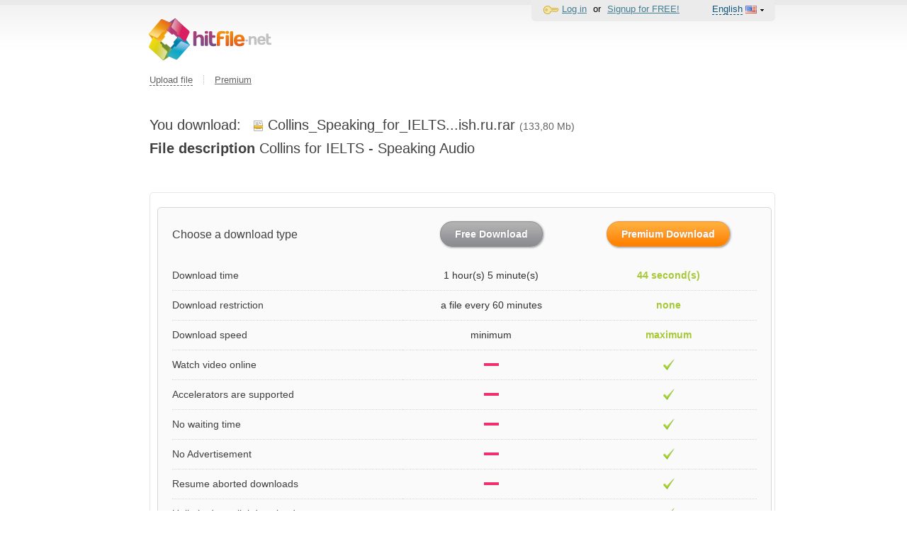

--- FILE ---
content_type: text/html; charset=UTF-8
request_url: https://hitfile.net/mET4BIK
body_size: 5686
content:
<!DOCTYPE html PUBLIC "-//W3C//DTD XHTML 1.0 Transitional//EN" "http://www.w3.org/TR/xhtml1/DTD/xhtml1-transitional.dtd">
<html xmlns="http://www.w3.org/1999/xhtml">
	<head profile="http://gmpg.org/xfn/11">
		<meta content="text/html; charset=UTF-8" http-equiv="Content-Type"/>
		<link href='/favicon/fd2.ico' rel='shortcut icon' />
		<title>
	Download file Collins_Speaking_for_IELTS_Audio_www.frenglish.ru.rar (133,80 Mb) | Hitfile.net</title>
<meta http-equiv="Content-Type" content="text/html; charset=UTF-8" />

<meta name="description" content="
	Download file Collins for IELTS - Speaking Audio. Search the unlimited storage for files? Hitfile.net is the best free file hosting. We are available for ftp file upload, multiple file upload or even remote file upload.Search the unlimited storage for files? Hitfile.net is the best free file hosting. We are available for ftp file upload, multiple file upload or even remote file upload.">
<meta name="keywords" content="
	Collins_Speaking_for_IELTS_Audio_www.frenglish.ru.rar,  {}, free online file hosting, 100gb file upload, online fileshare, file hosting, remote upload file hosting, ftp file hosting, multiple file upload">		<link rel="stylesheet" type="text/css" href="/platform/css/impromptu.css?ver=2732434d9c26a0a9b1ffa66ebced913a627656a9" />
<link rel="stylesheet" type="text/css" href="/fd2/css/cssf-base.css?ver=2732434d9c26a0a9b1ffa66ebced913a627656a9" />
<link rel="stylesheet" type="text/css" href="/fd2/css/general.css?ver=2732434d9c26a0a9b1ffa66ebced913a627656a9" />
<link rel="stylesheet" type="text/css" href="/platform/css/grid.css?ver=2732434d9c26a0a9b1ffa66ebced913a627656a9" />
<link rel="stylesheet" type="text/css" href="/locale/en/css/general.locale.css?ver=2732434d9c26a0a9b1ffa66ebced913a627656a9" />
<link rel="stylesheet" type="text/css" href="/fd2/css/download.css?ver=2732434d9c26a0a9b1ffa66ebced913a627656a9" />
<link rel="stylesheet" type="text/css" href="/fd1/js/selectbox/chosen-1.1.0/chosen.css?ver=2732434d9c26a0a9b1ffa66ebced913a627656a9" />
		<style type="text/css">
			/*бутстраповый шрифт, приходится прописать тут потому что не тянется из сдн*/
			@font-face {
				font-family: 'Glyphicons Halflings';
				src: url("/fd1/css/fonts/glyphicons-halflings-regular.eot");
				src: url("/fd1/css/fonts/glyphicons-halflings-regular.eot?#iefix") format("embedded-opentype"), url("/fd1/css/fonts/glyphicons-halflings-regular.woff") format("woff"), url("fonts/glyphicons-halflings-regular.ttf") format("truetype"), url("/fd1/css/fonts/glyphicons-halflings-regular.svg#glyphicons_halflingsregular") format("svg");
			}
		</style>

				<script>(function(w,d,u){w.readyQ=[];w.bindReadyQ=[];function p(x,y){if(x=="ready"){w.bindReadyQ.push(y);}else{w.readyQ.push(x);}};var a={ready:p,bind:p};w.$=w.jQuery=function(f){if(f===d||f===u){return a}else{p(f)}}})(window,document)</script>

		<script>
	var fdAppConfig = {
		currentApp: 'fd2',
		isMobile: false,
		isPremium: false,
		typeScheme: 'https',
		downloadFileDomain: 'https://htfl.net/',
		downloadFileDomainByApp: {
			fd1: 'https://trbt.cc/',
			fd2: 'https://htfl.net/'
		},
		baseURLType: 'default',
		dwnldIsAvailable: false,
		dwnldApiKey: false,
		dwPublicApiUrl: 'https://api.dwnld.net/v1',
		countryCode: 'us',
		countryId: '88888',
		language: 'en',
		rotationMark: "mark_a",
	};
</script>		<!-- before_closing_head advertising -->
			</head>
	<body id="branding" data-country="us" data-locale="en" align='center' class='locale-en country-us' >
		<script src="/platform/js/ads.js?ver=10" type="text/javascript"></script>
				<div class="wrap_background">
									<div class="main wrap" id="main">
				<a href="/" class="logo"><img src="/fd2/img/main/logo.svg" width="173" /></a>
				<div class="panel-login">
	<div class="panel-login-sub">

		
			<div class="dropdown login">
				<div class="dropdown-title">
					<img src="/fd2/img/icon/key.png"><a href="/login">Log in</a>
				</div>
			</div>
			<div class="seporator">or</div>
			<div class="dropdown reg">
				<div class="dropdown-title">
					<a href="/reg">Signup for FREE!</a>
				</div>
			</div>

		
		<div class="dropdown local">
						<div class="dropdown-title"><span>English</span> <img class='flags' src='/platform/img/icon/flags/us.gif'> <img src='/fd2/img/main/pointdown.png'></div>
			<div class="dropdown-conrext">
				<div class="dropdown-header">
					<div class="dropdown-title"><span>English</span> <img class='flags' src='/platform/img/icon/flags/us.gif'> <img src='/fd2/img/main/pointdown.png'></div>
				</div>
				<div class="dropdown-footer">
					<span><a href='/lang/de'>Deutsch</a> <img class='flags' src='/platform/img/icon/flags/de.gif'></span><span><a href='/lang/es'>Español</a> <img class='flags' src='/platform/img/icon/flags/es.gif'></span><span><a href='/lang/fr'>Français</a> <img class='flags' src='/platform/img/icon/flags/fr.gif'></span><span><a href='/lang/it'>Italiano</a> <img class='flags' src='/platform/img/icon/flags/it.gif'></span><span><a href='/lang/pl'>Polski</a> <img class='flags' src='/platform/img/icon/flags/pl.gif'></span><span><a href='/lang/pt'>Português</a> <img class='flags' src='/platform/img/icon/flags/pt.gif'></span><span><a href='/lang/tr'>Türkçe</a> <img class='flags' src='/platform/img/icon/flags/tr.gif'></span><span><a href='/lang/ru'>Русский</a> <img class='flags' src='/platform/img/icon/flags/ru.gif'></span><span><a href='/lang/ar'>العربية</a> <img class='flags' src='/platform/img/icon/flags/sa.gif'></span><span><a href='/lang/ja'>日本語</a> <img class='flags' src='/platform/img/icon/flags/jp.gif'></span>				</div>
			</div>
		</div>

	</div>
	<div class='clear'></div>
</div>				<div class="panel-navigation">

		<div class="dropdown upload">
		<div class="dropdown-title"><span class="">Upload file</span></div>
		<div class="dropdown-conrext">
			<div class="dropdown-header">
				<div class="dropdown-title-l"></div>
				<div class="dropdown-title"><span>Upload file</span></div>
				<div class="dropdown-title-r"></div>
			</div>
			<div class="dropdown-footer">
				<a href="/">Upload from Browser</a>
				<a href="/upload/ftp">Through FTP</a>
				<a href="/upload/site">Remote upload</a>
			</div>
		</div>
	</div>


	<img class='seporator' src='/fd2/img/icon/seporator.png' /><a href='/premium?gaid=head' class=' showpop' id='showpopupheader'>Premium</a>
	</div>
				
								<div id="change-country">
					<change-country></change-country>
				</div>

								
				<div class="form">
				<div class="content">
												
<script type="text/javascript">
    $(document).ready(function() {
        var headLink = $('a[href = "/turbo?gaid=head"], a[href = "/premium?gaid=head"]');
        var footerLink = $('a[href = "/turbo?gaid=footer"], a[href = "/premium?gaid=footer"]');
        $.each( [headLink, footerLink], function(i, a) {
            if(a.length==0) {
                return;
            }
            var href = a.attr('href').replace('head', 'gate_head').replace('footer', 'gate_footer');
            a.attr('href', href);
        });
    });
</script><div class='download-type'>
	 	 	 <h2 class="download-file">
		 You download: &nbsp; <span class='file-icon1 archive'></span><span>Collins_Speaking_for_IELTS...ish.ru.rar</span>		 <span class="file-size">(133,80 Mb)</span>
	 </h2>
	 	 <div class="download-file" id="file_desc">
		 <div style='padding-bottom:10px'><b>File description</b> Collins for IELTS - Speaking Audio</div>	 </div>
	 <div id="turbo24hModal"></div>
	 	 </div>

	<script type="text/javascript">
			</script>

<div class="white-block download-gate">
	<div class="download-gate-body-cell">
		<table id="turbo-table">
			<thead>
				<tr>
					<th class="title-cell">Choose a download type</th>
					<th class="no-border download-button">
						<a class="btn-grey nopay-btn" href="https://hitfile.net/download/free/mET4BIK" >Free Download</a>
						<div class="free-limit-note">
							Limit reached for free download of this file. You can download this file using the <a id='showpopupnofree' href='/premium?gaid=gate_downquick&file=mET4BIK'>premium access</a>						</div>
						<div class="size-limit-note">
							Downloading is not possible. Free user can't download large files.<br> <a id='showpopupfilesize' href='/premium?gaid=gate_downquick&file=mET4BIK'>Upgrate to PREMIUM</a> and download files up to 100 GB!						</div>
					</th>
					<th class="no-border download-button">
						<a class="btn-orange " id="showpopupgatebutton" href="/premium?gaid=gate_downquick&file=mET4BIK" >
							Premium Download						</a>
					</th>
				</tr>
			</thead>
			<tbody>
				<tr>
					<td class="title-cell"><div>Download time</div></td>
                    <td class="min-speed-time"><div>1 hour(s) 5 minute(s) </div></td>
                    <td class="max-speed-time"><div>44 second(s)</div></td>
				</tr>
                <tr>
                    <td class="title-cell"><div>Download restriction</div></td>
                    <td class="min-speed-time"><div>a file every 60 minutes</div></td>
                    <td class="max-speed-time"><div>none</div></td>
                </tr>
				<tr>
					<td class="title-cell"><div>Download speed</div></td>
					<td class="min-speed-time"><div>minimum</div></td>
					<td class="max-speed-time"><div>maximum</div></td>
				</tr>
				<tr>
					<td class="title-cell"><div>Watch video online</div></td>
					<td class="minus-cell"><div></div></td>
					<td class="ok-cell"><div></div></td>
				</tr>
				<tr>
					<td class="title-cell"><div>Accelerators are supported</div></td>
					<td class="minus-cell"><div></div></td>
					<td class="ok-cell"><div></div></td>
				</tr>
				<tr>
					<td class="title-cell"><div>No waiting time</div></td>
					<td class="minus-cell"><div></div></td>
					<td class="ok-cell"><div></div></td>
				</tr>
				<tr>
					<td class="title-cell"><div>No Advertisement</div></td>
					<td class="minus-cell"><div></div></td>
					<td class="ok-cell"><div></div></td>
				</tr>
				<tr>
					<td class="title-cell"><div>Resume aborted downloads</div></td>
					<td class="minus-cell"><div></div></td>
					<td class="ok-cell"><div></div></td>
				</tr>
				<tr>
					<td class="title-cell"><div>Unlimited parallel downloads</div></td>
					<td class="minus-cell"><div></div></td>
					<td class="ok-cell"><div></div></td>
				</tr>
			</tbody>
		</table>
	</div>
</div>

<div style="margin-top: 20px;">
	</div>

<script>
	$(document).ready(function() {
		// #6102 Событие открытие гейт страницы
		statEventBus.send(new FdStatGoal('gate_page'))
	});
</script>								</div>
			</div>

			<div class="footer">
				<div class="wrap">
					<div class="footer-menu">
						<ul>
							<li><a href="/premium?gaid=footer" class='popupPremium' id ='showpopupfooter'>Premium</a></li>
							<li><a href="/linkchecker">Files check</a></li>
						</ul>
						<ul>
							<li><a href="/rules">Terms of use</a></li>
							<li><a href="/faq">FAQ</a></li>
																				</ul>
						<ul>
							<li><a href="/abuse">Report abuse</a></li>
							<li><a href="https://htfl.net/zendesk/redirect?path=https://help2.hitfile.net" target="_blank">Feedback</a></li>
							<li><a href="/reseller">For resellers</a></li>
						</ul>
                        					</div>
					<div class="footer-community">
						
<img src="/files/news/image/cw.png" />
					</div>
					<div class="footer-community">
						<div class="copyright">Hitfile.net &copy; 2010-2026 All rights reserved.</div>
						<div class="hot-link">
						<!--
													<span class="icon forum"><a href='http://forums.digitalpoint.com/showthread.php?t=1787814'  target="_blank">Forum</a></span>
							<span class="icon facebook"><a href='http://www.facebook.com/pages/Turbobit/114347228599158'  target="_blank">Facebook</a></span>
							<span class="icon twitter"><a href='http://twitter.com/turbobit_net' target="_blank">Twitter</a></span>
												-->
						</div>

					</div>
					<div id="payment-logos">
						<a id="dmca-badge" href="//www.dmca.com/Protection/Status.aspx?ID=2886d64a-d871-4950-9bcd-734caabac634&refurl=https://hitfile.net/rules/abuse" target="_blank">
							<img  src="/fd2/img/main/dmca-badge.png" alt=""/>
						</a>
					</div>
				</div>
			</div>
		</div>
		<div id="dialogbox"></div>
		<script type='text/javascript' src='https://app.hitfile.net/js/analytics/index.js?ver=2732434d9c26a0a9b1ffa66ebced913a627656a9' ></script>
<script type='text/javascript' src='https://app.hitfile.net/js/analytics/fdUserFingerprintToken.js?ver=2732434d9c26a0a9b1ffa66ebced913a627656a9' ></script>
<script type='text/javascript' src='/platform/js/lib/jquery-1.11.0.min.js?ver=2732434d9c26a0a9b1ffa66ebced913a627656a9' ></script>
<script type='text/javascript' src='/platform/js/lib/jquery.fake.document/foot.js?ver=2732434d9c26a0a9b1ffa66ebced913a627656a9' ></script>
<script type='text/javascript' src='/platform/js/lib/jquery-migrate-1.2.1.js?ver=2732434d9c26a0a9b1ffa66ebced913a627656a9' ></script>
<script type='text/javascript' src='/platform/js/lib/jquery-ui-1.10.4.min.js?ver=2732434d9c26a0a9b1ffa66ebced913a627656a9' ></script>
<script type='text/javascript' src='/platform/js/lib/jquery.form-20140218.min.js?ver=2732434d9c26a0a9b1ffa66ebced913a627656a9' ></script>
<script type='text/javascript' src='/platform/js/lib/classy.js?ver=2732434d9c26a0a9b1ffa66ebced913a627656a9' ></script>
<script type='text/javascript' src='/platform/js/securitycode.js?ver=2732434d9c26a0a9b1ffa66ebced913a627656a9' ></script>
<script type='text/javascript' src='/platform/js/jquery-impromptu.1.7.js?ver=2732434d9c26a0a9b1ffa66ebced913a627656a9' ></script>
<script type='text/javascript' src='/locale/en/js/general.locale.js?ver=2732434d9c26a0a9b1ffa66ebced913a627656a9' ></script>
<script type='text/javascript' src='/platform/js/pw.js?ver=2732434d9c26a0a9b1ffa66ebced913a627656a9' ></script>
<script type='text/javascript' src='/platform/js/console.js?ver=2732434d9c26a0a9b1ffa66ebced913a627656a9' ></script>
<script type='text/javascript' src='/platform/js/common.js?ver=2732434d9c26a0a9b1ffa66ebced913a627656a9' ></script>
<script type='text/javascript' src='/platform/js/general.js?ver=2732434d9c26a0a9b1ffa66ebced913a627656a9' ></script>
<script type='text/javascript' src='/fd2/js/fd_menu.js?ver=2732434d9c26a0a9b1ffa66ebced913a627656a9' ></script>
<script type='text/javascript' src='/platform/js/lib/easySlider1.7.js?ver=2732434d9c26a0a9b1ffa66ebced913a627656a9' ></script>
<script type='text/javascript' src='/platform/js/lib/jquery.tmpl/jquery.tmpl.min.js?ver=2732434d9c26a0a9b1ffa66ebced913a627656a9' ></script>
<script type='text/javascript' src='/fd1/js/bootstrap/bootstrap.min.js?ver=2732434d9c26a0a9b1ffa66ebced913a627656a9' ></script>
<script type='text/javascript' src='/platform/js/gate.js?ver=2732434d9c26a0a9b1ffa66ebced913a627656a9' ></script>
<script type='text/javascript' src='/platform/js/dw-helper.js?ver=2732434d9c26a0a9b1ffa66ebced913a627656a9' ></script>
<script type='text/javascript' src='/fd1/js/selectbox/chosen-1.1.0/chosen.jquery.min.js?ver=2732434d9c26a0a9b1ffa66ebced913a627656a9' ></script>
<script type='text/javascript' src='/fd1/js/choseninit.js?ver=2732434d9c26a0a9b1ffa66ebced913a627656a9' ></script>
<script type='text/javascript' src='/platform/js/lib/jquery.form.js?ver=2732434d9c26a0a9b1ffa66ebced913a627656a9' ></script>
		<script type="text/javascript">
	if(window.location.hash.substring(1)=='paypopup') {
		location.href = '/premium';
	}
</script>
		
<!-- Yandex.Metrika counter -->
<script type="text/javascript" >
	(function(m,e,t,r,i,k,a){m[i]=m[i]||function(){(m[i].a=m[i].a||[]).push(arguments)};
		m[i].l=1*new Date();k=e.createElement(t),a=e.getElementsByTagName(t)[0],k.async=1,k.src=r,a.parentNode.insertBefore(k,a)})
	(window, document, "script", "https://cdn.jsdelivr.net/npm/yandex-metrica-watch/tag.js", "ym");

	// Параметры пользователя для Yandex.Metrics
	userParams = {
		language: fdAppConfig.language,
		countryId: fdAppConfig.countryId,
		countryCode: fdAppConfig.countryCode,
		isMobile: fdAppConfig.isMobile,
		isPremium: fdAppConfig.isPremium,
		UserID: '5c022c679125dbf11d99e24849b95ae6'
	};

	if ((typeof (fdAppConfig.rotationMark) !== "undefined")){
		userParams.group = fdAppConfig.rotationMark
	}

	ym(10538806, "init", {
		clickmap: true,
		trackLinks: true,
		accurateTrackBounce: true,
		webvisor:true,
		userParams: userParams
	});

	// #6102 Канал для Yandex.Metrics с номером счетчика, используется глобально для FdStatEvent
	const channelYm = new FdStatYmChannel(10538806, userParams)

</script>
<noscript><div><img src="https://mc.yandex.ru/watch/10538806" style="position:absolute; left:-9999px;" alt="" /></div></noscript>
<!-- /Yandex.Metrika counter -->
<!--LiveInternet counter-->
<script type="text/javascript">
	<!--
	new Image().src = "//counter.yadro.ru/hit?r"+
		escape(document.referrer)+((typeof(screen)=="undefined")?"":
			";s"+screen.width+"*"+screen.height+"*"+(screen.colorDepth?
			screen.colorDepth:screen.pixelDepth))+";u"+escape(document.URL)+
		";"+Math.random();
	//-->
</script>
<!--/LiveInternet-->

<script>
	$(document).ready(function() {
		if (typeof window.FdUserFingerprintToken != 'undefined') {
			window.FdUserFingerprintToken.setToken();
		}
	});
</script>

		<!-- before_closing_body advertising -->
		<div class="before-closing-body"></div>

			</body>
</html>

--- FILE ---
content_type: application/javascript
request_url: https://hitfile.net/platform/js/ads.js?ver=10
body_size: 206
content:
/**
 * контрольный скрипт проверки присутствия adblock
 */
var e=document.createElement('div'); e.id='tWErSjCgxbYI'; e.style.display='none'; document.body.appendChild(e);

--- FILE ---
content_type: application/javascript
request_url: https://hitfile.net/locale/en/js/general.locale.js?ver=2732434d9c26a0a9b1ffa66ebced913a627656a9
body_size: 1390
content:
var general = {};

general.email = {
	valide: "No valid e-mail",
	emply: 	"You need to add the e-mail adress",
	send: 	"The message is sending, please wait",
	ok: 	"The message was successfully sent"
};

general.size = {
	byte:	' byte',
	kbyte: 	' Kb',
	mbyte: 	' Mb ',
	gbyte: 	' Gb'
};

general.time = {
	sec:	' sec ',
	min: 	' min ',
	hour: 	' h '
};

general.ftp = {
	deleteAccount:		' Are you sure you want to delete the aditional ftp account ',
	moveSuccessfully:	' Your ftp folder was checked.\n next files was transferred: ',
	moveBegin:			' files are transferring now ',
	moveEnd:			' all files was trasferred'
};

general.premium = {
	emply:	"You need to put at least one url",
	whatiscvv:	"What is CVV Code",
	resellerMethodDialogTitle: "Reseller Payment Methods for %s",
	resellerItemFullList: "full list",
	promoIncorrect: 'Promo code is incorrect!'
};

general.security = {
	wrongCode:	"Wrong security code"
};

general.reg = {
	pass:	"password"
};

general.folder = {
	notlink: "You can't get the download link for this folder!",
	emply: "There are no any files in this folder."
};

general.files = {
	many_files_recordtext: "View {0} - {1}. Total files: "
};

general.tariff = {
		select_btn: 'Select',
		make_payment_sms: 'Pay',
		phone_num: 'phone',
		day: 'day',
		month: 'month',
		popup_title:'Purchase Premium access',
		alert_msg: 'If you are unable to send an SMS-message:\n'+
	'please, send a new Short Message with text %word% on %phone%\n'+
	'We will not withdraw your money for an incorrect SMS-message',
		plimusRemarks: 'Your access will be atomatically prolonged after the time specified of your membership type.'+
			" Read more information on <a href='/faq' target='_blank'>subscriptions</a>."
};
general.upload = {
	select_at_least_one_err: 'Select at least one completed upload',
	forDownload: 'for download',
	forSite: 'for site',
	forForum: 'for forum',
	oldForDownload: 'old version',
	standart: 'standart',
	withfilename: 'with a file name',
	custom: 'custom',
	defaultSort: 'by selection order (by default)',
	asc: 'by file name (from a to z)',
	desc: 'by file name (from z to a)',
	defaultCustom: 'To create your own link template, please, go to the page “Settings” https://turbobit.net/user/settings',
	linkDomainLabel: 'Link domain',
	dwnldRecommened: 'dwnld.net (recomended)',
};

var smartSearch = {
	addConditionAlert: 'You need select one or several conditions for search',
	findButton: 'Find',
	andOperation: 'All rules',
	orOperation: 'Any rule'
};

var smartTime = {
	hour:       'hour',
	hours:      'hours',
	nohours:    'hours',
	min:        'minute',
	mins:       'minutes',
	nomins:     'minutes',
	sec:        'second',
	secs:       'seconds',
	nosecs:     'seconds'
};
